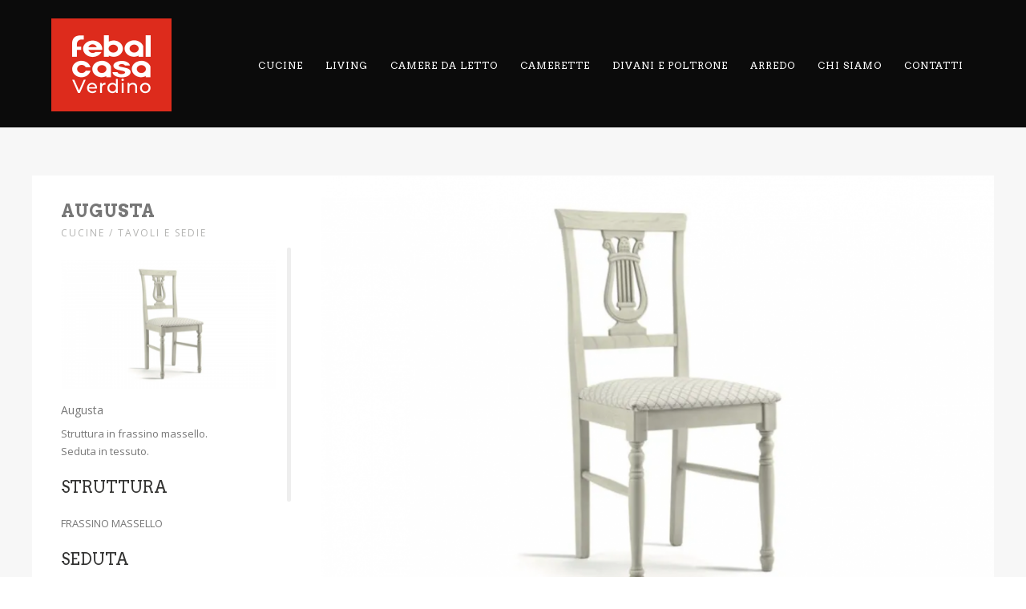

--- FILE ---
content_type: text/html; charset=UTF-8
request_url: https://www.febalcasaverdino.it/portfolio/augusta/
body_size: 11103
content:
<!DOCTYPE html>
<html lang="it-IT">
<head>
<meta http-equiv="Content-Type" content="text/html; charset=UTF-8" />

<!-- facebook meta tag for image -->
<meta property="og:image" content="https://www.febalcasaverdino.it/wp-content/uploads/2021/06/AUGUSTA.png"/>
<!-- Google+ meta tag for image -->
<meta itemprop="image" content="https://www.febalcasaverdino.it/wp-content/uploads/2021/06/AUGUSTA.png">


<!-- Mobile Devices Viewport Resset-->
<meta name="viewport" content="width=device-width, initial-scale=1.0, maximum-scale=1">
<meta name="apple-mobile-web-app-capable" content="yes">
<!-- <meta name="viewport" content="initial-scale=1.0, user-scalable=1" /> -->





<link rel="alternate" type="application/rss+xml" title="Febal Casa a Nola by Verdino RSS" href="https://www.febalcasaverdino.it/feed/" />
<link rel="pingback" href="https://www.febalcasaverdino.it/xmlrpc.php" />

<!--[if lt IE 9]>
<script src="https://www.febalcasaverdino.it/wp-content/themes/thestory/js/html5shiv.js"></script>
<![endif]-->

<meta name='robots' content='index, follow, max-image-preview:large, max-snippet:-1, max-video-preview:-1' />
	<style>img:is([sizes="auto" i], [sizes^="auto," i]) { contain-intrinsic-size: 3000px 1500px }</style>
	
	<!-- This site is optimized with the Yoast SEO plugin v26.8 - https://yoast.com/product/yoast-seo-wordpress/ -->
	<title>Augusta - Febal Casa a Nola by Verdino</title>
	<link rel="canonical" href="https://www.febalcasaverdino.it/portfolio/augusta/" />
	<meta property="og:locale" content="it_IT" />
	<meta property="og:type" content="article" />
	<meta property="og:title" content="Augusta - Febal Casa a Nola by Verdino" />
	<meta property="og:description" content="Augusta Struttura in frassino massello. Seduta in tessuto. STRUTTURA FRASSINO MASSELLO SEDUTA TESSUTO DIMENSIONI 95 x 46 x 44 x [&hellip;]" />
	<meta property="og:url" content="https://www.febalcasaverdino.it/portfolio/augusta/" />
	<meta property="og:site_name" content="Febal Casa a Nola by Verdino" />
	<meta property="article:publisher" content="https://www.facebook.com/FebalCasaVerdino/" />
	<meta property="article:modified_time" content="2025-04-08T16:39:40+00:00" />
	<meta property="og:image" content="https://www.febalcasaverdino.it/wp-content/uploads/2021/06/AUGUSTA.png" />
	<meta property="og:image:width" content="1080" />
	<meta property="og:image:height" content="648" />
	<meta property="og:image:type" content="image/png" />
	<meta name="twitter:card" content="summary_large_image" />
	<meta name="twitter:label1" content="Tempo di lettura stimato" />
	<meta name="twitter:data1" content="1 minuto" />
	<script type="application/ld+json" class="yoast-schema-graph">{"@context":"https://schema.org","@graph":[{"@type":"WebPage","@id":"https://www.febalcasaverdino.it/portfolio/augusta/","url":"https://www.febalcasaverdino.it/portfolio/augusta/","name":"Augusta - Febal Casa a Nola by Verdino","isPartOf":{"@id":"https://www.febalcasaverdino.it/#website"},"primaryImageOfPage":{"@id":"https://www.febalcasaverdino.it/portfolio/augusta/#primaryimage"},"image":{"@id":"https://www.febalcasaverdino.it/portfolio/augusta/#primaryimage"},"thumbnailUrl":"https://www.febalcasaverdino.it/wp-content/uploads/2021/06/AUGUSTA-300x180.png","datePublished":"2021-06-03T15:08:21+00:00","dateModified":"2025-04-08T16:39:40+00:00","breadcrumb":{"@id":"https://www.febalcasaverdino.it/portfolio/augusta/#breadcrumb"},"inLanguage":"it-IT","potentialAction":[{"@type":"ReadAction","target":["https://www.febalcasaverdino.it/portfolio/augusta/"]}]},{"@type":"ImageObject","inLanguage":"it-IT","@id":"https://www.febalcasaverdino.it/portfolio/augusta/#primaryimage","url":"https://www.febalcasaverdino.it/wp-content/uploads/2021/06/AUGUSTA.png","contentUrl":"https://www.febalcasaverdino.it/wp-content/uploads/2021/06/AUGUSTA.png","width":1080,"height":648},{"@type":"BreadcrumbList","@id":"https://www.febalcasaverdino.it/portfolio/augusta/#breadcrumb","itemListElement":[{"@type":"ListItem","position":1,"name":"Home","item":"https://www.febalcasaverdino.it/"},{"@type":"ListItem","position":2,"name":"Augusta"}]},{"@type":"WebSite","@id":"https://www.febalcasaverdino.it/#website","url":"https://www.febalcasaverdino.it/","name":"Febal Casa a Nola by Verdino","description":"Rivenditore autorizzato Febal Casa a Nola","publisher":{"@id":"https://www.febalcasaverdino.it/#organization"},"potentialAction":[{"@type":"SearchAction","target":{"@type":"EntryPoint","urlTemplate":"https://www.febalcasaverdino.it/?s={search_term_string}"},"query-input":{"@type":"PropertyValueSpecification","valueRequired":true,"valueName":"search_term_string"}}],"inLanguage":"it-IT"},{"@type":"Organization","@id":"https://www.febalcasaverdino.it/#organization","name":"Febal Casa Verdino","url":"https://www.febalcasaverdino.it/","logo":{"@type":"ImageObject","inLanguage":"it-IT","@id":"https://www.febalcasaverdino.it/#/schema/logo/image/","url":"https://www.febalcasaverdino.it/wp-content/uploads/2019/06/logo2x.png","contentUrl":"https://www.febalcasaverdino.it/wp-content/uploads/2019/06/logo2x.png","width":600,"height":464,"caption":"Febal Casa Verdino"},"image":{"@id":"https://www.febalcasaverdino.it/#/schema/logo/image/"},"sameAs":["https://www.facebook.com/FebalCasaVerdino/"]}]}</script>
	<!-- / Yoast SEO plugin. -->


<link rel='dns-prefetch' href='//cdn.chatway.app' />
<link rel='dns-prefetch' href='//www.youtube.com' />
<link rel='dns-prefetch' href='//www.googletagmanager.com' />
<link rel='dns-prefetch' href='//fonts.googleapis.com' />
<link rel="alternate" type="application/rss+xml" title="Febal Casa a Nola by Verdino &raquo; Feed" href="https://www.febalcasaverdino.it/feed/" />
<link rel="alternate" type="application/rss+xml" title="Febal Casa a Nola by Verdino &raquo; Feed dei commenti" href="https://www.febalcasaverdino.it/comments/feed/" />
<link rel="alternate" type="application/rss+xml" title="Febal Casa a Nola by Verdino &raquo; Augusta Feed dei commenti" href="https://www.febalcasaverdino.it/portfolio/augusta/feed/" />
<script type="text/javascript">
/* <![CDATA[ */
window._wpemojiSettings = {"baseUrl":"https:\/\/s.w.org\/images\/core\/emoji\/15.0.3\/72x72\/","ext":".png","svgUrl":"https:\/\/s.w.org\/images\/core\/emoji\/15.0.3\/svg\/","svgExt":".svg","source":{"concatemoji":"https:\/\/www.febalcasaverdino.it\/wp-includes\/js\/wp-emoji-release.min.js?ver=6.7.4"}};
/*! This file is auto-generated */
!function(i,n){var o,s,e;function c(e){try{var t={supportTests:e,timestamp:(new Date).valueOf()};sessionStorage.setItem(o,JSON.stringify(t))}catch(e){}}function p(e,t,n){e.clearRect(0,0,e.canvas.width,e.canvas.height),e.fillText(t,0,0);var t=new Uint32Array(e.getImageData(0,0,e.canvas.width,e.canvas.height).data),r=(e.clearRect(0,0,e.canvas.width,e.canvas.height),e.fillText(n,0,0),new Uint32Array(e.getImageData(0,0,e.canvas.width,e.canvas.height).data));return t.every(function(e,t){return e===r[t]})}function u(e,t,n){switch(t){case"flag":return n(e,"\ud83c\udff3\ufe0f\u200d\u26a7\ufe0f","\ud83c\udff3\ufe0f\u200b\u26a7\ufe0f")?!1:!n(e,"\ud83c\uddfa\ud83c\uddf3","\ud83c\uddfa\u200b\ud83c\uddf3")&&!n(e,"\ud83c\udff4\udb40\udc67\udb40\udc62\udb40\udc65\udb40\udc6e\udb40\udc67\udb40\udc7f","\ud83c\udff4\u200b\udb40\udc67\u200b\udb40\udc62\u200b\udb40\udc65\u200b\udb40\udc6e\u200b\udb40\udc67\u200b\udb40\udc7f");case"emoji":return!n(e,"\ud83d\udc26\u200d\u2b1b","\ud83d\udc26\u200b\u2b1b")}return!1}function f(e,t,n){var r="undefined"!=typeof WorkerGlobalScope&&self instanceof WorkerGlobalScope?new OffscreenCanvas(300,150):i.createElement("canvas"),a=r.getContext("2d",{willReadFrequently:!0}),o=(a.textBaseline="top",a.font="600 32px Arial",{});return e.forEach(function(e){o[e]=t(a,e,n)}),o}function t(e){var t=i.createElement("script");t.src=e,t.defer=!0,i.head.appendChild(t)}"undefined"!=typeof Promise&&(o="wpEmojiSettingsSupports",s=["flag","emoji"],n.supports={everything:!0,everythingExceptFlag:!0},e=new Promise(function(e){i.addEventListener("DOMContentLoaded",e,{once:!0})}),new Promise(function(t){var n=function(){try{var e=JSON.parse(sessionStorage.getItem(o));if("object"==typeof e&&"number"==typeof e.timestamp&&(new Date).valueOf()<e.timestamp+604800&&"object"==typeof e.supportTests)return e.supportTests}catch(e){}return null}();if(!n){if("undefined"!=typeof Worker&&"undefined"!=typeof OffscreenCanvas&&"undefined"!=typeof URL&&URL.createObjectURL&&"undefined"!=typeof Blob)try{var e="postMessage("+f.toString()+"("+[JSON.stringify(s),u.toString(),p.toString()].join(",")+"));",r=new Blob([e],{type:"text/javascript"}),a=new Worker(URL.createObjectURL(r),{name:"wpTestEmojiSupports"});return void(a.onmessage=function(e){c(n=e.data),a.terminate(),t(n)})}catch(e){}c(n=f(s,u,p))}t(n)}).then(function(e){for(var t in e)n.supports[t]=e[t],n.supports.everything=n.supports.everything&&n.supports[t],"flag"!==t&&(n.supports.everythingExceptFlag=n.supports.everythingExceptFlag&&n.supports[t]);n.supports.everythingExceptFlag=n.supports.everythingExceptFlag&&!n.supports.flag,n.DOMReady=!1,n.readyCallback=function(){n.DOMReady=!0}}).then(function(){return e}).then(function(){var e;n.supports.everything||(n.readyCallback(),(e=n.source||{}).concatemoji?t(e.concatemoji):e.wpemoji&&e.twemoji&&(t(e.twemoji),t(e.wpemoji)))}))}((window,document),window._wpemojiSettings);
/* ]]> */
</script>
<style id='wp-emoji-styles-inline-css' type='text/css'>

	img.wp-smiley, img.emoji {
		display: inline !important;
		border: none !important;
		box-shadow: none !important;
		height: 1em !important;
		width: 1em !important;
		margin: 0 0.07em !important;
		vertical-align: -0.1em !important;
		background: none !important;
		padding: 0 !important;
	}
</style>
<link rel='stylesheet' id='wp-block-library-css' href='https://www.febalcasaverdino.it/wp-includes/css/dist/block-library/style.min.css?ver=6.7.4' type='text/css' media='all' />
<style id='classic-theme-styles-inline-css' type='text/css'>
/*! This file is auto-generated */
.wp-block-button__link{color:#fff;background-color:#32373c;border-radius:9999px;box-shadow:none;text-decoration:none;padding:calc(.667em + 2px) calc(1.333em + 2px);font-size:1.125em}.wp-block-file__button{background:#32373c;color:#fff;text-decoration:none}
</style>
<style id='global-styles-inline-css' type='text/css'>
:root{--wp--preset--aspect-ratio--square: 1;--wp--preset--aspect-ratio--4-3: 4/3;--wp--preset--aspect-ratio--3-4: 3/4;--wp--preset--aspect-ratio--3-2: 3/2;--wp--preset--aspect-ratio--2-3: 2/3;--wp--preset--aspect-ratio--16-9: 16/9;--wp--preset--aspect-ratio--9-16: 9/16;--wp--preset--color--black: #000000;--wp--preset--color--cyan-bluish-gray: #abb8c3;--wp--preset--color--white: #ffffff;--wp--preset--color--pale-pink: #f78da7;--wp--preset--color--vivid-red: #cf2e2e;--wp--preset--color--luminous-vivid-orange: #ff6900;--wp--preset--color--luminous-vivid-amber: #fcb900;--wp--preset--color--light-green-cyan: #7bdcb5;--wp--preset--color--vivid-green-cyan: #00d084;--wp--preset--color--pale-cyan-blue: #8ed1fc;--wp--preset--color--vivid-cyan-blue: #0693e3;--wp--preset--color--vivid-purple: #9b51e0;--wp--preset--gradient--vivid-cyan-blue-to-vivid-purple: linear-gradient(135deg,rgba(6,147,227,1) 0%,rgb(155,81,224) 100%);--wp--preset--gradient--light-green-cyan-to-vivid-green-cyan: linear-gradient(135deg,rgb(122,220,180) 0%,rgb(0,208,130) 100%);--wp--preset--gradient--luminous-vivid-amber-to-luminous-vivid-orange: linear-gradient(135deg,rgba(252,185,0,1) 0%,rgba(255,105,0,1) 100%);--wp--preset--gradient--luminous-vivid-orange-to-vivid-red: linear-gradient(135deg,rgba(255,105,0,1) 0%,rgb(207,46,46) 100%);--wp--preset--gradient--very-light-gray-to-cyan-bluish-gray: linear-gradient(135deg,rgb(238,238,238) 0%,rgb(169,184,195) 100%);--wp--preset--gradient--cool-to-warm-spectrum: linear-gradient(135deg,rgb(74,234,220) 0%,rgb(151,120,209) 20%,rgb(207,42,186) 40%,rgb(238,44,130) 60%,rgb(251,105,98) 80%,rgb(254,248,76) 100%);--wp--preset--gradient--blush-light-purple: linear-gradient(135deg,rgb(255,206,236) 0%,rgb(152,150,240) 100%);--wp--preset--gradient--blush-bordeaux: linear-gradient(135deg,rgb(254,205,165) 0%,rgb(254,45,45) 50%,rgb(107,0,62) 100%);--wp--preset--gradient--luminous-dusk: linear-gradient(135deg,rgb(255,203,112) 0%,rgb(199,81,192) 50%,rgb(65,88,208) 100%);--wp--preset--gradient--pale-ocean: linear-gradient(135deg,rgb(255,245,203) 0%,rgb(182,227,212) 50%,rgb(51,167,181) 100%);--wp--preset--gradient--electric-grass: linear-gradient(135deg,rgb(202,248,128) 0%,rgb(113,206,126) 100%);--wp--preset--gradient--midnight: linear-gradient(135deg,rgb(2,3,129) 0%,rgb(40,116,252) 100%);--wp--preset--font-size--small: 13px;--wp--preset--font-size--medium: 20px;--wp--preset--font-size--large: 36px;--wp--preset--font-size--x-large: 42px;--wp--preset--spacing--20: 0.44rem;--wp--preset--spacing--30: 0.67rem;--wp--preset--spacing--40: 1rem;--wp--preset--spacing--50: 1.5rem;--wp--preset--spacing--60: 2.25rem;--wp--preset--spacing--70: 3.38rem;--wp--preset--spacing--80: 5.06rem;--wp--preset--shadow--natural: 6px 6px 9px rgba(0, 0, 0, 0.2);--wp--preset--shadow--deep: 12px 12px 50px rgba(0, 0, 0, 0.4);--wp--preset--shadow--sharp: 6px 6px 0px rgba(0, 0, 0, 0.2);--wp--preset--shadow--outlined: 6px 6px 0px -3px rgba(255, 255, 255, 1), 6px 6px rgba(0, 0, 0, 1);--wp--preset--shadow--crisp: 6px 6px 0px rgba(0, 0, 0, 1);}:where(.is-layout-flex){gap: 0.5em;}:where(.is-layout-grid){gap: 0.5em;}body .is-layout-flex{display: flex;}.is-layout-flex{flex-wrap: wrap;align-items: center;}.is-layout-flex > :is(*, div){margin: 0;}body .is-layout-grid{display: grid;}.is-layout-grid > :is(*, div){margin: 0;}:where(.wp-block-columns.is-layout-flex){gap: 2em;}:where(.wp-block-columns.is-layout-grid){gap: 2em;}:where(.wp-block-post-template.is-layout-flex){gap: 1.25em;}:where(.wp-block-post-template.is-layout-grid){gap: 1.25em;}.has-black-color{color: var(--wp--preset--color--black) !important;}.has-cyan-bluish-gray-color{color: var(--wp--preset--color--cyan-bluish-gray) !important;}.has-white-color{color: var(--wp--preset--color--white) !important;}.has-pale-pink-color{color: var(--wp--preset--color--pale-pink) !important;}.has-vivid-red-color{color: var(--wp--preset--color--vivid-red) !important;}.has-luminous-vivid-orange-color{color: var(--wp--preset--color--luminous-vivid-orange) !important;}.has-luminous-vivid-amber-color{color: var(--wp--preset--color--luminous-vivid-amber) !important;}.has-light-green-cyan-color{color: var(--wp--preset--color--light-green-cyan) !important;}.has-vivid-green-cyan-color{color: var(--wp--preset--color--vivid-green-cyan) !important;}.has-pale-cyan-blue-color{color: var(--wp--preset--color--pale-cyan-blue) !important;}.has-vivid-cyan-blue-color{color: var(--wp--preset--color--vivid-cyan-blue) !important;}.has-vivid-purple-color{color: var(--wp--preset--color--vivid-purple) !important;}.has-black-background-color{background-color: var(--wp--preset--color--black) !important;}.has-cyan-bluish-gray-background-color{background-color: var(--wp--preset--color--cyan-bluish-gray) !important;}.has-white-background-color{background-color: var(--wp--preset--color--white) !important;}.has-pale-pink-background-color{background-color: var(--wp--preset--color--pale-pink) !important;}.has-vivid-red-background-color{background-color: var(--wp--preset--color--vivid-red) !important;}.has-luminous-vivid-orange-background-color{background-color: var(--wp--preset--color--luminous-vivid-orange) !important;}.has-luminous-vivid-amber-background-color{background-color: var(--wp--preset--color--luminous-vivid-amber) !important;}.has-light-green-cyan-background-color{background-color: var(--wp--preset--color--light-green-cyan) !important;}.has-vivid-green-cyan-background-color{background-color: var(--wp--preset--color--vivid-green-cyan) !important;}.has-pale-cyan-blue-background-color{background-color: var(--wp--preset--color--pale-cyan-blue) !important;}.has-vivid-cyan-blue-background-color{background-color: var(--wp--preset--color--vivid-cyan-blue) !important;}.has-vivid-purple-background-color{background-color: var(--wp--preset--color--vivid-purple) !important;}.has-black-border-color{border-color: var(--wp--preset--color--black) !important;}.has-cyan-bluish-gray-border-color{border-color: var(--wp--preset--color--cyan-bluish-gray) !important;}.has-white-border-color{border-color: var(--wp--preset--color--white) !important;}.has-pale-pink-border-color{border-color: var(--wp--preset--color--pale-pink) !important;}.has-vivid-red-border-color{border-color: var(--wp--preset--color--vivid-red) !important;}.has-luminous-vivid-orange-border-color{border-color: var(--wp--preset--color--luminous-vivid-orange) !important;}.has-luminous-vivid-amber-border-color{border-color: var(--wp--preset--color--luminous-vivid-amber) !important;}.has-light-green-cyan-border-color{border-color: var(--wp--preset--color--light-green-cyan) !important;}.has-vivid-green-cyan-border-color{border-color: var(--wp--preset--color--vivid-green-cyan) !important;}.has-pale-cyan-blue-border-color{border-color: var(--wp--preset--color--pale-cyan-blue) !important;}.has-vivid-cyan-blue-border-color{border-color: var(--wp--preset--color--vivid-cyan-blue) !important;}.has-vivid-purple-border-color{border-color: var(--wp--preset--color--vivid-purple) !important;}.has-vivid-cyan-blue-to-vivid-purple-gradient-background{background: var(--wp--preset--gradient--vivid-cyan-blue-to-vivid-purple) !important;}.has-light-green-cyan-to-vivid-green-cyan-gradient-background{background: var(--wp--preset--gradient--light-green-cyan-to-vivid-green-cyan) !important;}.has-luminous-vivid-amber-to-luminous-vivid-orange-gradient-background{background: var(--wp--preset--gradient--luminous-vivid-amber-to-luminous-vivid-orange) !important;}.has-luminous-vivid-orange-to-vivid-red-gradient-background{background: var(--wp--preset--gradient--luminous-vivid-orange-to-vivid-red) !important;}.has-very-light-gray-to-cyan-bluish-gray-gradient-background{background: var(--wp--preset--gradient--very-light-gray-to-cyan-bluish-gray) !important;}.has-cool-to-warm-spectrum-gradient-background{background: var(--wp--preset--gradient--cool-to-warm-spectrum) !important;}.has-blush-light-purple-gradient-background{background: var(--wp--preset--gradient--blush-light-purple) !important;}.has-blush-bordeaux-gradient-background{background: var(--wp--preset--gradient--blush-bordeaux) !important;}.has-luminous-dusk-gradient-background{background: var(--wp--preset--gradient--luminous-dusk) !important;}.has-pale-ocean-gradient-background{background: var(--wp--preset--gradient--pale-ocean) !important;}.has-electric-grass-gradient-background{background: var(--wp--preset--gradient--electric-grass) !important;}.has-midnight-gradient-background{background: var(--wp--preset--gradient--midnight) !important;}.has-small-font-size{font-size: var(--wp--preset--font-size--small) !important;}.has-medium-font-size{font-size: var(--wp--preset--font-size--medium) !important;}.has-large-font-size{font-size: var(--wp--preset--font-size--large) !important;}.has-x-large-font-size{font-size: var(--wp--preset--font-size--x-large) !important;}
:where(.wp-block-post-template.is-layout-flex){gap: 1.25em;}:where(.wp-block-post-template.is-layout-grid){gap: 1.25em;}
:where(.wp-block-columns.is-layout-flex){gap: 2em;}:where(.wp-block-columns.is-layout-grid){gap: 2em;}
:root :where(.wp-block-pullquote){font-size: 1.5em;line-height: 1.6;}
</style>
<link rel='stylesheet' id='pexeto-font-0-css' href='https://fonts.googleapis.com/css?family=Open+Sans%3A400%2C300%2C400italic%2C700&#038;ver=6.7.4' type='text/css' media='all' />
<link rel='stylesheet' id='pexeto-font-1-css' href='https://fonts.googleapis.com/css?family=Montserrat%3A400%2C700&#038;ver=6.7.4' type='text/css' media='all' />
<link rel='stylesheet' id='pexeto-font-2-css' href='https://fonts.googleapis.com/css?family=Arvo%3A400%2C700&#038;ver=6.7.4' type='text/css' media='all' />
<link rel='stylesheet' id='pexeto-pretty-photo-css' href='https://www.febalcasaverdino.it/wp-content/themes/thestory/css/prettyPhoto.css?ver=1.9.14' type='text/css' media='all' />
<link rel='stylesheet' id='pexeto-stylesheet-css' href='https://www.febalcasaverdino.it/wp-content/themes/thestory-child/style.css?ver=1.9.14' type='text/css' media='all' />
<style id='pexeto-stylesheet-inline-css' type='text/css'>
#logo-container img{width:150px; }#logo-container img{height:116px;}h1,h2,h3,h4,h5,h6,.pt-price{font-family:Arvo;}#menu ul li a{font-family:Arvo;font-size:12px;}.page-title h1{font-family:Arvo;font-size:58px;}.page-title-wrapper{min-height:250px; height:250px;}.large-header .page-title-wrapper{min-height:350px; height:350px;}.navigation-container{
margin-top: 40px !important;
}
</style>
<!--[if lte IE 8]>
<link rel='stylesheet' id='pexeto-ie8-css' href='https://www.febalcasaverdino.it/wp-content/themes/thestory/css/style_ie8.css?ver=1.9.14' type='text/css' media='all' />
<![endif]-->
<link rel='stylesheet' id='wp-pagenavi-css' href='https://www.febalcasaverdino.it/wp-content/plugins/wp-pagenavi/pagenavi-css.css?ver=2.70' type='text/css' media='all' />
<script type="text/javascript" src="https://www.febalcasaverdino.it/wp-includes/js/jquery/jquery.min.js?ver=3.7.1" id="jquery-core-js"></script>
<script type="text/javascript" src="https://www.febalcasaverdino.it/wp-includes/js/jquery/jquery-migrate.min.js?ver=3.4.1" id="jquery-migrate-js"></script>

<!-- Snippet del tag Google (gtag.js) aggiunto da Site Kit -->

<!-- Snippet Google Analytics aggiunto da Site Kit -->
<script type="text/javascript" src="https://www.googletagmanager.com/gtag/js?id=GT-M3V5BFQ" id="google_gtagjs-js" async></script>
<script type="text/javascript" id="google_gtagjs-js-after">
/* <![CDATA[ */
window.dataLayer = window.dataLayer || [];function gtag(){dataLayer.push(arguments);}
gtag("set","linker",{"domains":["www.febalcasaverdino.it"]});
gtag("js", new Date());
gtag("set", "developer_id.dZTNiMT", true);
gtag("config", "GT-M3V5BFQ");
 window._googlesitekit = window._googlesitekit || {}; window._googlesitekit.throttledEvents = []; window._googlesitekit.gtagEvent = (name, data) => { var key = JSON.stringify( { name, data } ); if ( !! window._googlesitekit.throttledEvents[ key ] ) { return; } window._googlesitekit.throttledEvents[ key ] = true; setTimeout( () => { delete window._googlesitekit.throttledEvents[ key ]; }, 5 ); gtag( "event", name, { ...data, event_source: "site-kit" } ); } 
/* ]]> */
</script>

<!-- Snippet del tag Google (gtag.js) finale aggiunto da Site Kit -->
<link rel="https://api.w.org/" href="https://www.febalcasaverdino.it/wp-json/" /><link rel="EditURI" type="application/rsd+xml" title="RSD" href="https://www.febalcasaverdino.it/xmlrpc.php?rsd" />
<meta name="generator" content="WordPress 6.7.4" />
<link rel='shortlink' href='https://www.febalcasaverdino.it/?p=2128' />
<link rel="alternate" title="oEmbed (JSON)" type="application/json+oembed" href="https://www.febalcasaverdino.it/wp-json/oembed/1.0/embed?url=https%3A%2F%2Fwww.febalcasaverdino.it%2Fportfolio%2Faugusta%2F" />
<link rel="alternate" title="oEmbed (XML)" type="text/xml+oembed" href="https://www.febalcasaverdino.it/wp-json/oembed/1.0/embed?url=https%3A%2F%2Fwww.febalcasaverdino.it%2Fportfolio%2Faugusta%2F&#038;format=xml" />
<meta name="generator" content="Site Kit by Google 1.152.1" /><!-- styles for Simple Google Map -->
<style type='text/css'>
#SGM {width:100%; height:300px;}#SGM .infoWindow {line-height:13px; font-size:10px;}#SGM input {margin:4px 4px 0 0; font-size:10px;}#SGM input.text {border:solid 1px #ccc; background-color:#fff; padding:2px;}
</style>
<!-- end styles for Simple Google Map -->
<style type="text/css">.recentcomments a{display:inline !important;padding:0 !important;margin:0 !important;}</style>
</head>
<body data-rsssl=1 class="portfolio-template-default single single-portfolio postid-2128 fixed-header no-slider dark-header icons-style-light parallax-header">
<div id="main-container" >
	<div  class="page-wrapper" >
		<!--HEADER -->
				<div class="header-wrapper" >

				<header id="header">
			<div class="section-boxed section-header">
						<div id="logo-container">
								<a href="https://www.febalcasaverdino.it/"><img src="https://www.febalcasaverdino.it/wp-content/uploads/2024/10/logo_nuovoo.png" alt="Febal Casa a Nola by Verdino" /></a>
			</div>	

			
			<div class="mobile-nav">
				<span class="mob-nav-btn">Menu</span>
			</div>
	 		<nav class="navigation-container">
				<div id="menu" class="nav-menu">
				<ul id="menu-story-main-menu" class="menu-ul"><li id="menu-item-218" class="menu-item menu-item-type-post_type menu-item-object-page menu-item-218"><a href="https://www.febalcasaverdino.it/cucine/">Cucine</a></li>
<li id="menu-item-223" class="menu-item menu-item-type-post_type menu-item-object-page menu-item-223"><a href="https://www.febalcasaverdino.it/living/">Living</a></li>
<li id="menu-item-221" class="menu-item menu-item-type-post_type menu-item-object-page menu-item-221"><a href="https://www.febalcasaverdino.it/camere-da-letto/">Camere da letto</a></li>
<li id="menu-item-222" class="menu-item menu-item-type-post_type menu-item-object-page menu-item-222"><a href="https://www.febalcasaverdino.it/camerette/">Camerette</a></li>
<li id="menu-item-226" class="menu-item menu-item-type-post_type menu-item-object-page menu-item-226"><a href="https://www.febalcasaverdino.it/divani-e-poltrone/">Divani e poltrone</a></li>
<li id="menu-item-833" class="menu-item menu-item-type-post_type menu-item-object-page menu-item-833"><a href="https://www.febalcasaverdino.it/complementi-darredo/">Arredo</a></li>
<li id="menu-item-2313" class="menu-item menu-item-type-post_type menu-item-object-page menu-item-2313"><a href="https://www.febalcasaverdino.it/chi-siamo/">Chi siamo</a></li>
<li id="menu-item-2284" class="menu-item menu-item-type-post_type menu-item-object-page menu-item-2284"><a href="https://www.febalcasaverdino.it/contattaci/">Contatti</a></li>
</ul>				</div>
				
				<div class="header-buttons">
								</div>
			</nav>

				
			<div class="clear"></div>       
			<div id="navigation-line"></div>
		</div>
		</header><!-- end #header -->

</div>
<div id="content-container" class="content-boxed layout-full">
<div id="full-width" class="content">
			<div id="portfolio-slider">
			<div class="ps-wrapper"><div class="ps-images"></div><div class="ps-content"><h2 class="ps-title">Augusta</h2><span class="ps-categories">Cucine / Tavoli e Sedie</span><div class="ps-content-text"><p><img fetchpriority="high" decoding="async" class="alignnone wp-image-2129 size-medium" src="https://www.febalcasaverdino.it/wp-content/uploads/2021/06/AUGUSTA-300x180.png" alt="" width="300" height="180" srcset="https://www.febalcasaverdino.it/wp-content/uploads/2021/06/AUGUSTA-300x180.png 300w, https://www.febalcasaverdino.it/wp-content/uploads/2021/06/AUGUSTA-1024x614.png 1024w, https://www.febalcasaverdino.it/wp-content/uploads/2021/06/AUGUSTA-768x461.png 768w, https://www.febalcasaverdino.it/wp-content/uploads/2021/06/AUGUSTA.png 1080w" sizes="(max-width: 300px) 100vw, 300px" /></p>
<p>Augusta</p>
<div class="col-12 col-lg-3 pt-5 saz-grid-item">
<p class="has-small-font-size text-dark mb-5">Struttura in frassino massello.<br />
Seduta in tessuto.</p>
<div class="col-12 col-lg-3 pt-5 saz-grid-item">
<h3 class="has-medium-font-size font-weight-bold mb-2">STRUTTURA</h3>
<p class="has-small-font-size text-dark mb-5">FRASSINO MASSELLO</p>
</div>
<div class="col-12 col-lg-3 pt-5 saz-grid-item">
<h3 class="has-medium-font-size font-weight-bold mb-2">SEDUTA</h3>
<p class="has-small-font-size text-dark mb-5">TESSUTO</p>
</div>
<div class="col-12 col-lg-3 pt-5 saz-grid-item">
<h3 class="has-medium-font-size font-weight-bold mb-2">DIMENSIONI</h3>
<p class="has-small-font-size text-dark mb-5">95 x 46 x 44 x 45</p>
</div>
</div>
</div><div class="ps-share"><div class="social-share"><div class="share-title">Share</div><ul><li title="Facebook" class="share-item share-fb" data-url="https://www.febalcasaverdino.it/portfolio/augusta/" data-type="facebook" data-title="Augusta"></li><li title="Twitter" class="share-item share-tw" data-url="https://www.febalcasaverdino.it/portfolio/augusta/" data-title="Augusta" data-type="twitter"></li><li title="Google+" class="share-item share-gp" data-url="https://www.febalcasaverdino.it/portfolio/augusta/" data-lang="en-US" data-title="Augusta" data-type="googlePlus"></li><li title="Pinterest" class="share-item share-pn" data-url="https://www.febalcasaverdino.it/portfolio/augusta/" data-title="Augusta" data-media="https://www.febalcasaverdino.it/wp-content/uploads/2021/06/AUGUSTA.png" data-type="pinterest"></li></ul></div><div class="clear"></div></div></div><div class="clear"></div></div><div class="portfolio-carousel pc-no-link pc-spacing pc-effect-icon pc-effect-zoom pc-effect-overlay"><div class="pc-header"><div class="carousel-title"> <h4 class="small-title">Related Projects</h4></div></div><div class="pc-wrapper"><div class="pc-holder"><div class="pc-page-wrapper"><div class="pc-item" data-defwidth="396" data-type="smallslider" data-itemid="2426"><a href="https://www.febalcasaverdino.it/portfolio/gala/" title="Gala"><div class="pg-img-wrapper"><span class="icon-circle"><span class="pg-icon smallslider-icon"></span></span><img src="https://www.febalcasaverdino.it/wp-content/uploads/2025/04/GALA-1di5-586x349.jpg" alt=""/></div><div class="pg-info"><div class="pg-details"><h2>Gala</h2><span class="pg-categories">Classiche / Cucine</span></div></div></a></div><div class="pc-item" data-defwidth="396" data-type="smallslider" data-itemid="2414"><a href="https://www.febalcasaverdino.it/portfolio/modula-anta-telaio/" title="Modula anta Telaio"><div class="pg-img-wrapper"><span class="icon-circle"><span class="pg-icon smallslider-icon"></span></span><img src="https://www.febalcasaverdino.it/wp-content/uploads/2025/04/MODULA-ANTA-TELAIO-1di8-586x349.jpg" alt=""/></div><div class="pg-info"><div class="pg-details"><h2>Modula anta Telaio</h2><span class="pg-categories">Cucine / Modula</span></div></div></a></div></div><div class="pc-page-wrapper"><div class="pc-item" data-defwidth="396" data-type="smallslider" data-itemid="2406"><a href="https://www.febalcasaverdino.it/portfolio/modula-anta-sagoma-j/" title="Modula anta Sagoma J"><div class="pg-img-wrapper"><span class="icon-circle"><span class="pg-icon smallslider-icon"></span></span><img src="https://www.febalcasaverdino.it/wp-content/uploads/2025/04/MODULA-ANTA-SAGOMA-J-1di4-586x349.jpg" alt=""/></div><div class="pg-info"><div class="pg-details"><h2>Modula anta Sagoma J</h2><span class="pg-categories">Cucine / Modula</span></div></div></a></div><div class="pc-item" data-defwidth="396" data-type="smallslider" data-itemid="2393"><a href="https://www.febalcasaverdino.it/portfolio/modula-anta-profilo-c/" title="Modula anta profilo C"><div class="pg-img-wrapper"><span class="icon-circle"><span class="pg-icon smallslider-icon"></span></span><img src="https://www.febalcasaverdino.it/wp-content/uploads/2025/04/MODULA-ANTA-PROFILO-C-3di8-586x349.jpg" alt=""/></div><div class="pg-info"><div class="pg-details"><h2>Modula anta profilo C</h2><span class="pg-categories">Cucine / Modula</span></div></div></a></div></div><div class="pc-page-wrapper"><div class="pc-item" data-defwidth="396" data-type="smallslider" data-itemid="2379"><a href="https://www.febalcasaverdino.it/portfolio/modula-anta-square/" title="Modula anta square"><div class="pg-img-wrapper"><span class="icon-circle"><span class="pg-icon smallslider-icon"></span></span><img src="https://www.febalcasaverdino.it/wp-content/uploads/2025/04/MODULA-ANTA-SQUARE-1di9-586x349.jpg" alt=""/></div><div class="pg-info"><div class="pg-details"><h2>Modula anta square</h2><span class="pg-categories">Cucine / Modula</span></div></div></a></div><div class="pc-item" data-defwidth="396" data-type="smallslider" data-itemid="2365"><a href="https://www.febalcasaverdino.it/portfolio/origina-anta-telaio-legno/" title="Origina anta telaio legno"><div class="pg-img-wrapper"><span class="icon-circle"><span class="pg-icon smallslider-icon"></span></span><img src="https://www.febalcasaverdino.it/wp-content/uploads/2025/04/ORIGINA-ANTA-TELAIO-LEGNO-1di7-586x349.jpg" alt=""/></div><div class="pg-info"><div class="pg-details"><h2>Origina anta telaio legno</h2><span class="pg-categories">Cucine / Origina</span></div></div></a></div></div><div class="pc-page-wrapper"><div class="pc-item" data-defwidth="396" data-type="smallslider" data-itemid="2357"><a href="https://www.febalcasaverdino.it/portfolio/origina-sagoma-37/" title="Origina sagoma 37"><div class="pg-img-wrapper"><span class="icon-circle"><span class="pg-icon smallslider-icon"></span></span><img src="https://www.febalcasaverdino.it/wp-content/uploads/2025/04/ORIGINA-ANTA-SAGOMA-37-2di4-586x349.jpg" alt=""/></div><div class="pg-info"><div class="pg-details"><h2>Origina sagoma 37</h2><span class="pg-categories">Cucine / Origina</span></div></div></a></div><div class="pc-item" data-defwidth="396" data-type="smallslider" data-itemid="2349"><a href="https://www.febalcasaverdino.it/portfolio/origina-anta-profilo-alluminio/" title="Origina anta profilo alluminio"><div class="pg-img-wrapper"><span class="icon-circle"><span class="pg-icon smallslider-icon"></span></span><img src="https://www.febalcasaverdino.it/wp-content/uploads/2025/04/DETTAGLI-DI-ORIGINA-ANTA-PROFILO-ALLUMINIO-2di4-1-586x349.jpg" alt=""/></div><div class="pg-info"><div class="pg-details"><h2>Origina anta profilo alluminio</h2><span class="pg-categories">Cucine / Origina</span></div></div></a></div></div><div class="pc-page-wrapper"><div class="pc-item" data-defwidth="396" data-type="smallslider" data-itemid="2341"><a href="https://www.febalcasaverdino.it/portfolio/origina-anta-profilo-l/" title="Origina anta profilo L"><div class="pg-img-wrapper"><span class="icon-circle"><span class="pg-icon smallslider-icon"></span></span><img src="https://www.febalcasaverdino.it/wp-content/uploads/2025/04/ORIGINA-ANTA-PROFILO-L-1di5-586x349.jpg" alt=""/></div><div class="pg-info"><div class="pg-details"><h2>Origina anta profilo L</h2><span class="pg-categories">Cucine / Origina</span></div></div></a></div><div class="pc-item" data-defwidth="396" data-type="smallslider" data-itemid="2329"><a href="https://www.febalcasaverdino.it/portfolio/origina-anta-square/" title="Origina anta square"><div class="pg-img-wrapper"><span class="icon-circle"><span class="pg-icon smallslider-icon"></span></span><img src="https://www.febalcasaverdino.it/wp-content/uploads/2025/04/ORIGINA-ANTA-SQUARE-3di4-586x349.jpg" alt=""/></div><div class="pg-info"><div class="pg-details"><h2>Origina anta square</h2><span class="pg-categories">Cucine / Origina</span></div></div></a></div></div><div class="pc-page-wrapper"><div class="pc-item" data-defwidth="396" data-type="smallslider" data-itemid="2323"><a href="https://www.febalcasaverdino.it/portfolio/origina-anta-telaio-alluminio/" title="Origina anta telaio alluminio"><div class="pg-img-wrapper"><span class="icon-circle"><span class="pg-icon smallslider-icon"></span></span><img src="https://www.febalcasaverdino.it/wp-content/uploads/2025/04/ORIGINA-ANTA-TELAIO-ALLUMINIO-1di4-586x349.jpg" alt=""/></div><div class="pg-info"><div class="pg-details"><h2>Origina anta telaio alluminio</h2><span class="pg-categories">Cucine / Origina</span></div></div></a></div><div class="pc-item" data-defwidth="396" data-type="smallslider" data-itemid="2216"><a href="https://www.febalcasaverdino.it/portfolio/yuma/" title="Yuma"><div class="pg-img-wrapper"><span class="icon-circle"><span class="pg-icon smallslider-icon"></span></span><img src="https://www.febalcasaverdino.it/wp-content/uploads/2021/06/YUMA-586x349.png" alt=""/></div><div class="pg-info"><div class="pg-details"><h2>Yuma</h2><span class="pg-categories">Cucine / Tavoli e Sedie</span></div></div></a></div></div><div class="pc-page-wrapper"><div class="pc-item" data-defwidth="396" data-type="smallslider" data-itemid="2214"><a href="https://www.febalcasaverdino.it/portfolio/urban/" title="Urban"><div class="pg-img-wrapper"><span class="icon-circle"><span class="pg-icon smallslider-icon"></span></span><img src="https://www.febalcasaverdino.it/wp-content/uploads/2021/06/URBAN-586x349.png" alt=""/></div><div class="pg-info"><div class="pg-details"><h2>Urban</h2><span class="pg-categories">Cucine / Tavoli e Sedie</span></div></div></a></div><div class="pc-item" data-defwidth="396" data-type="smallslider" data-itemid="2212"><a href="https://www.febalcasaverdino.it/portfolio/trento/" title="Trento"><div class="pg-img-wrapper"><span class="icon-circle"><span class="pg-icon smallslider-icon"></span></span><img src="https://www.febalcasaverdino.it/wp-content/uploads/2021/06/TRENTO-586x349.png" alt=""/></div><div class="pg-info"><div class="pg-details"><h2>Trento</h2><span class="pg-categories">Cucine / Tavoli e Sedie</span></div></div></a></div></div><div class="pc-page-wrapper"><div class="pc-item" data-defwidth="396" data-type="smallslider" data-itemid="2210"><a href="https://www.febalcasaverdino.it/portfolio/tata-2/" title="Tata"><div class="pg-img-wrapper"><span class="icon-circle"><span class="pg-icon smallslider-icon"></span></span><img src="https://www.febalcasaverdino.it/wp-content/uploads/2021/06/TATA-2-586x349.png" alt=""/></div><div class="pg-info"><div class="pg-details"><h2>Tata</h2><span class="pg-categories">Cucine / Tavoli e Sedie</span></div></div></a></div></div></div></div><div class="clear"></div><div class="clear"></div></div>			</div>
			</div> <!-- end main content holder (#content/#full-width) -->
<div class="clear"></div>
</div> <!-- end #content-container -->
</div>
<footer id="footer" class="center">
	
		
		<div class="scroll-to-top"><span></span></div>
	
	<div class="footer-bottom">
	<div class="section-boxed">
		<span class="copyrights">
			&copy; Copyright Febal Casa a Nola by Verdino</span>
<div class="footer-nav">
<div class="menu-story-footer-menu-container"><ul id="menu-story-footer-menu" class="menu"><li id="menu-item-2283" class="menu-item menu-item-type-post_type menu-item-object-page menu-item-2283"><a href="https://www.febalcasaverdino.it/contattaci/">Contattaci</a></li>
<li id="menu-item-2314" class="menu-item menu-item-type-post_type menu-item-object-page menu-item-2314"><a href="https://www.febalcasaverdino.it/chi-siamo/">Chi siamo</a></li>
</ul></div></div>


</div>
</div>


</footer> <!-- end #footer-->
</div> <!-- end #main-container -->


<!-- FOOTER ENDS -->

<script type="text/javascript" id="chatway-script-js-extra">
/* <![CDATA[ */
var wpChatwaySettings = {"widgetId":"AyUIcSCY3GGZ","emailId":"","userId":"","token":"","userName":""};
/* ]]> */
</script>
<script type="text/javascript" src="https://cdn.chatway.app/widget.js?include%5B0%5D=faqs&amp;ver=76be132cdc9cf3f3e3b3#038;id=AyUIcSCY3GGZ" id="chatway-script-js"></script>
<script type="text/javascript" id="chatway-frontend-js-extra">
/* <![CDATA[ */
var chatwaySettings = {"ajaxURL":"https:\/\/www.febalcasaverdino.it\/wp-admin\/admin-ajax.php","widgetId":"AyUIcSCY3GGZ","nonce":"cb41a67903"};
/* ]]> */
</script>
<script type="text/javascript" src="https://www.febalcasaverdino.it/wp-content/plugins/chatway-live-chat/assets/js/frontend.js?ver=302744dc226a23cbd4ee" id="chatway-frontend-js" defer="defer" data-wp-strategy="defer"></script>
<script type="text/javascript" src="https://www.febalcasaverdino.it/wp-includes/js/underscore.min.js?ver=1.13.7" id="underscore-js"></script>
<script type="text/javascript" src="https://www.febalcasaverdino.it/wp-content/themes/thestory/js/main.js?ver=1.9.14" id="pexeto-main-js"></script>
<script type="text/javascript" src="https://www.febalcasaverdino.it/wp-content/themes/thestory/js/portfolio-gallery.js?ver=1.9.14" id="pexeto-portfolio-gallery-js"></script>
<script type="text/javascript" src="https://www.febalcasaverdino.it/wp-includes/js/comment-reply.min.js?ver=6.7.4" id="comment-reply-js" async="async" data-wp-strategy="async"></script>
<script type="text/javascript">var PEXETO = PEXETO || {};PEXETO.ajaxurl="https://www.febalcasaverdino.it/wp-admin/admin-ajax.php";PEXETO.lightboxOptions = {"theme":"pp_default","animation_speed":"normal","overlay_gallery":false,"allow_resize":true};PEXETO.disableRightClick=false;PEXETO.stickyHeader=true;jQuery(document).ready(function($){
					PEXETO.init.initSite();$("#portfolio-slider").pexetoGallery({"ajaxUrl":"https:\/\/www.febalcasaverdino.it\/wp-admin\/admin-ajax.php","singleItem":true,"video":false,"itemId":2128,"enableAJAX":true});$(".pexeto-contact-form").each(function(){
			$(this).pexetoContactForm({"wrongCaptchaText":"Failed to verify that you are not a robot. Please check the checkbox below.","failText":"An error occurred. Message not sent.","validationErrorText":"Please complete all the fields correctly","messageSentText":"Message sent","captcha":true});
		});});</script></body>
</html>


--- FILE ---
content_type: text/html; charset=UTF-8
request_url: https://www.febalcasaverdino.it/wp-admin/admin-ajax.php?action=pexeto_get_slider_images&itemid=2128
body_size: -185
content:
[{"img":"https:\/\/www.febalcasaverdino.it\/wp-content\/uploads\/2021\/06\/AUGUSTA-969x650.png","desc":""}]